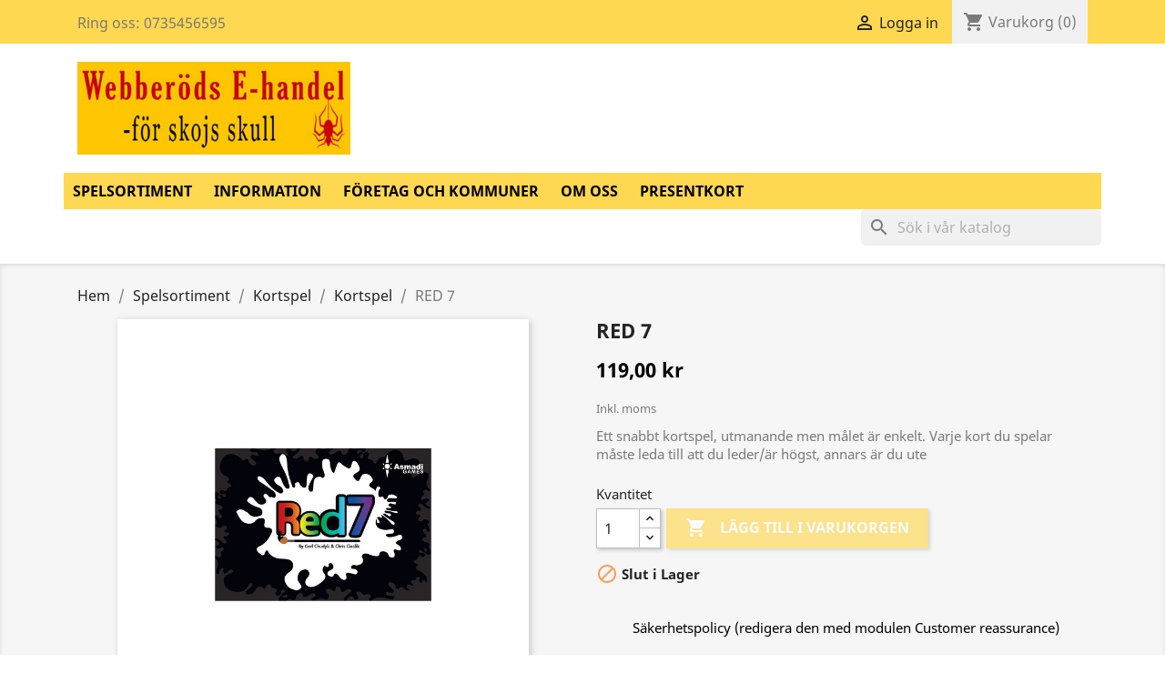

--- FILE ---
content_type: text/html; charset=utf-8
request_url: https://webberod.se/index.php?id_product=146&rewrite=red-7&controller=product
body_size: 10413
content:
<!doctype html>
<html lang="sv">

  <head>
    
      
  <meta charset="utf-8">


  <meta http-equiv="x-ua-compatible" content="ie=edge">



  <link rel="canonical" href="https://webberod.se/index.php?id_product=146&amp;rewrite=red-7&amp;controller=product">

  <title>RED 7</title>
  <meta name="description" content="Ett snabbt kortspel, utmanande men målet är enkelt. Varje kort du spelar måste leda till att du leder/är högst, annars är du ute">
  <meta name="keywords" content="">
      
        



  <meta name="viewport" content="width=device-width, initial-scale=1">



  <link rel="icon" type="image/vnd.microsoft.icon" href="https://webberod.se/img/favicon.jpg?1606124999">
  <link rel="shortcut icon" type="image/x-icon" href="https://webberod.se/img/favicon.jpg?1606124999">



    <link rel="stylesheet" href="https://webberod.se/themes/classic/assets/css/theme.css" type="text/css" media="all">
  <link rel="stylesheet" href="https://webberod.se/modules/blockreassurance/views/dist/front.css" type="text/css" media="all">
  <link rel="stylesheet" href="https://webberod.se/modules/ps_socialfollow/views/css/ps_socialfollow.css" type="text/css" media="all">
  <link rel="stylesheet" href="https://webberod.se/modules/ps_searchbar/ps_searchbar.css" type="text/css" media="all">
  <link rel="stylesheet" href="https://webberod.se/js/jquery/ui/themes/base/minified/jquery-ui.min.css" type="text/css" media="all">
  <link rel="stylesheet" href="https://webberod.se/js/jquery/ui/themes/base/minified/jquery.ui.theme.min.css" type="text/css" media="all">
  <link rel="stylesheet" href="https://webberod.se/modules/ps_imageslider/css/homeslider.css" type="text/css" media="all">
  <link rel="stylesheet" href="https://webberod.se/themes/classic/assets/css/custom.css" type="text/css" media="all">




  

  <script type="text/javascript">
        var prestashop = {"cart":{"products":[],"totals":{"total":{"type":"total","label":"Totalt:","amount":0,"value":"0,00\u00a0kr"},"total_including_tax":{"type":"total","label":"Summa (inkl. moms)","amount":0,"value":"0,00\u00a0kr"},"total_excluding_tax":{"type":"total","label":"Totalt (exkl. moms)","amount":0,"value":"0,00\u00a0kr"}},"subtotals":{"products":{"type":"products","label":"Delsumma","amount":0,"value":"0,00\u00a0kr"},"discounts":null,"shipping":{"type":"shipping","label":"Leverans","amount":0,"value":""},"tax":null},"products_count":0,"summary_string":"0 objekt","vouchers":{"allowed":1,"added":[]},"discounts":[],"minimalPurchase":0,"minimalPurchaseRequired":""},"currency":{"name":"Svensk krona","iso_code":"SEK","iso_code_num":"752","sign":"kr"},"customer":{"lastname":null,"firstname":null,"email":null,"birthday":null,"newsletter":null,"newsletter_date_add":null,"optin":null,"website":null,"company":null,"siret":null,"ape":null,"is_logged":false,"gender":{"type":null,"name":null},"addresses":[]},"language":{"name":"Svenska","iso_code":"sv","locale":"sv-SE","language_code":"sv-se","is_rtl":"0","date_format_lite":"Y-m-d","date_format_full":"Y-m-d H:i:s","id":4},"page":{"title":"","canonical":null,"meta":{"title":"RED 7","description":"Ett snabbt kortspel, utmanande men m\u00e5let \u00e4r enkelt. Varje kort du spelar m\u00e5ste leda till att du leder\/\u00e4r h\u00f6gst, annars \u00e4r du ute","keywords":"","robots":"index"},"page_name":"product","body_classes":{"lang-sv":true,"lang-rtl":false,"country-SE":true,"currency-SEK":true,"layout-full-width":true,"page-product":true,"tax-display-enabled":true,"product-id-146":true,"product-RED 7":true,"product-id-category-7":true,"product-id-manufacturer-0":true,"product-id-supplier-4":true,"product-available-for-order":true},"admin_notifications":[]},"shop":{"name":"Webber\u00f6ds E-Handel Lagerbutik","logo":"https:\/\/webberod.se\/img\/logo.jpg","stores_icon":"https:\/\/webberod.se\/img\/logo_stores.gif","favicon":"https:\/\/webberod.se\/img\/favicon.jpg"},"urls":{"base_url":"https:\/\/webberod.se\/","current_url":"https:\/\/webberod.se\/index.php?id_product=146&rewrite=red-7&controller=product","shop_domain_url":"https:\/\/webberod.se","img_ps_url":"https:\/\/webberod.se\/img\/","img_cat_url":"https:\/\/webberod.se\/img\/c\/","img_lang_url":"https:\/\/webberod.se\/img\/l\/","img_prod_url":"https:\/\/webberod.se\/img\/p\/","img_manu_url":"https:\/\/webberod.se\/img\/m\/","img_sup_url":"https:\/\/webberod.se\/img\/su\/","img_ship_url":"https:\/\/webberod.se\/img\/s\/","img_store_url":"https:\/\/webberod.se\/img\/st\/","img_col_url":"https:\/\/webberod.se\/img\/co\/","img_url":"https:\/\/webberod.se\/themes\/classic\/assets\/img\/","css_url":"https:\/\/webberod.se\/themes\/classic\/assets\/css\/","js_url":"https:\/\/webberod.se\/themes\/classic\/assets\/js\/","pic_url":"https:\/\/webberod.se\/upload\/","pages":{"address":"https:\/\/webberod.se\/index.php?controller=address","addresses":"https:\/\/webberod.se\/index.php?controller=addresses","authentication":"https:\/\/webberod.se\/index.php?controller=authentication","cart":"https:\/\/webberod.se\/index.php?controller=cart","category":"https:\/\/webberod.se\/index.php?controller=category","cms":"https:\/\/webberod.se\/index.php?controller=cms","contact":"https:\/\/webberod.se\/index.php?controller=contact","discount":"https:\/\/webberod.se\/index.php?controller=discount","guest_tracking":"https:\/\/webberod.se\/index.php?controller=guest-tracking","history":"https:\/\/webberod.se\/index.php?controller=history","identity":"https:\/\/webberod.se\/index.php?controller=identity","index":"https:\/\/webberod.se\/index.php","my_account":"https:\/\/webberod.se\/index.php?controller=my-account","order_confirmation":"https:\/\/webberod.se\/index.php?controller=order-confirmation","order_detail":"https:\/\/webberod.se\/index.php?controller=order-detail","order_follow":"https:\/\/webberod.se\/index.php?controller=order-follow","order":"https:\/\/webberod.se\/index.php?controller=order","order_return":"https:\/\/webberod.se\/index.php?controller=order-return","order_slip":"https:\/\/webberod.se\/index.php?controller=order-slip","pagenotfound":"https:\/\/webberod.se\/index.php?controller=pagenotfound","password":"https:\/\/webberod.se\/index.php?controller=password","pdf_invoice":"https:\/\/webberod.se\/index.php?controller=pdf-invoice","pdf_order_return":"https:\/\/webberod.se\/index.php?controller=pdf-order-return","pdf_order_slip":"https:\/\/webberod.se\/index.php?controller=pdf-order-slip","prices_drop":"https:\/\/webberod.se\/index.php?controller=prices-drop","product":"https:\/\/webberod.se\/index.php?controller=product","search":"https:\/\/webberod.se\/index.php?controller=search","sitemap":"https:\/\/webberod.se\/index.php?controller=sitemap","stores":"https:\/\/webberod.se\/index.php?controller=stores","supplier":"https:\/\/webberod.se\/index.php?controller=supplier","register":"https:\/\/webberod.se\/index.php?controller=authentication&create_account=1","order_login":"https:\/\/webberod.se\/index.php?controller=order&login=1"},"alternative_langs":[],"theme_assets":"\/themes\/classic\/assets\/","actions":{"logout":"https:\/\/webberod.se\/index.php?mylogout="},"no_picture_image":{"bySize":{"small_default":{"url":"https:\/\/webberod.se\/img\/p\/sv-default-small_default.jpg","width":98,"height":98},"cart_default":{"url":"https:\/\/webberod.se\/img\/p\/sv-default-cart_default.jpg","width":125,"height":125},"home_default":{"url":"https:\/\/webberod.se\/img\/p\/sv-default-home_default.jpg","width":250,"height":250},"medium_default":{"url":"https:\/\/webberod.se\/img\/p\/sv-default-medium_default.jpg","width":452,"height":452},"large_default":{"url":"https:\/\/webberod.se\/img\/p\/sv-default-large_default.jpg","width":800,"height":800}},"small":{"url":"https:\/\/webberod.se\/img\/p\/sv-default-small_default.jpg","width":98,"height":98},"medium":{"url":"https:\/\/webberod.se\/img\/p\/sv-default-home_default.jpg","width":250,"height":250},"large":{"url":"https:\/\/webberod.se\/img\/p\/sv-default-large_default.jpg","width":800,"height":800},"legend":""}},"configuration":{"display_taxes_label":true,"display_prices_tax_incl":true,"is_catalog":false,"show_prices":true,"opt_in":{"partner":true},"quantity_discount":{"type":"discount","label":"M\u00e4ngdrabatt"},"voucher_enabled":1,"return_enabled":0},"field_required":[],"breadcrumb":{"links":[{"title":"Hem","url":"https:\/\/webberod.se\/index.php"},{"title":"Spelsortiment","url":"https:\/\/webberod.se\/index.php?id_category=31&controller=category"},{"title":"Kortspel","url":"https:\/\/webberod.se\/index.php?id_category=28&controller=category"},{"title":"Kortspel","url":"https:\/\/webberod.se\/index.php?id_category=7&controller=category"},{"title":"RED 7","url":"https:\/\/webberod.se\/index.php?id_product=146&rewrite=red-7&controller=product"}],"count":5},"link":{"protocol_link":"https:\/\/","protocol_content":"https:\/\/"},"time":1769329203,"static_token":"2167efaeba637efe8981c9c3c77d68ab","token":"600aa346b3ef8f0baba29b2e9f4a27e9","debug":false};
        var psemailsubscription_subscription = "https:\/\/webberod.se\/index.php?fc=module&module=ps_emailsubscription&controller=subscription";
        var psr_icon_color = "#F19D76";
      </script>



  <!-- emarketing start -->


<script>
var emarketingGoogleViewItem = function() {};
document.addEventListener('DOMContentLoaded', emarketingGoogleViewItem);
document.addEventListener('DOMContentLoaded', function(event) { prestashop.on('updatedProduct', emarketingGoogleViewItem)});
</script>
<script>
var emarketingGoogleAdd2Cart = function() { document.querySelectorAll('.add-to-cart, #add_to_cart button, #add_to_cart a, #add_to_cart input').forEach(function(a){
a.addEventListener('click', function(){});});};
document.addEventListener('DOMContentLoaded', emarketingGoogleAdd2Cart);
document.addEventListener('DOMContentLoaded', function(event) { prestashop.on('updatedProduct', emarketingGoogleAdd2Cart)});
</script>

<script>
var emarketingFBViewContent = function() {};
document.addEventListener('DOMContentLoaded', emarketingFBViewContent);
document.addEventListener('DOMContentLoaded', function(event) { prestashop.on('updatedProduct', emarketingFBViewContent)});
</script>
<script>
var emarketingFBAdd2Cart = function() { document.querySelectorAll('.add-to-cart, #add_to_cart button, #add_to_cart a, #add_to_cart input').forEach(function(a){
a.addEventListener('click', function(){});});};
document.addEventListener('DOMContentLoaded', emarketingFBAdd2Cart);
document.addEventListener('DOMContentLoaded', function(event) { prestashop.on('updatedProduct', emarketingFBAdd2Cart)});
</script>

<script>
var emarketingBingViewItem = function() {};
document.addEventListener('DOMContentLoaded', emarketingBingViewItem);
document.addEventListener('DOMContentLoaded', function(event) { prestashop.on('updatedProduct', emarketingBingViewItem)});
</script>
<script>
var emarketingBingAdd2Cart = function() { document.querySelectorAll('.add-to-cart, #add_to_cart button, #add_to_cart a, #add_to_cart input').forEach(function(a){
a.addEventListener('click', function(){});});};
document.addEventListener('DOMContentLoaded', emarketingBingAdd2Cart);
document.addEventListener('DOMContentLoaded', function(event) { prestashop.on('updatedProduct', emarketingBingAdd2Cart)});
</script>
<!-- emarketing end --><script async src="https://www.googletagmanager.com/gtag/js?id=UA-71369628-7"></script>
<script>
  window.dataLayer = window.dataLayer || [];
  function gtag(){dataLayer.push(arguments);}
  gtag('js', new Date());
  gtag(
    'config',
    'UA-71369628-7',
    {
      'debug_mode':false
                      }
  );
</script>





    
  <meta property="og:type" content="product">
  <meta property="og:url" content="https://webberod.se/index.php?id_product=146&amp;rewrite=red-7&amp;controller=product">
  <meta property="og:title" content="RED 7">
  <meta property="og:site_name" content="Webberöds E-Handel Lagerbutik">
  <meta property="og:description" content="Ett snabbt kortspel, utmanande men målet är enkelt. Varje kort du spelar måste leda till att du leder/är högst, annars är du ute">
  <meta property="og:image" content="https://webberod.se/img/p/4/6/7/467-large_default.jpg">
      <meta property="product:pretax_price:amount" content="95.2">
    <meta property="product:pretax_price:currency" content="SEK">
    <meta property="product:price:amount" content="119">
    <meta property="product:price:currency" content="SEK">
      <meta property="product:weight:value" content="0.250000">
  <meta property="product:weight:units" content="kg">
  
  </head>

  <body id="product" class="lang-sv country-se currency-sek layout-full-width page-product tax-display-enabled product-id-146 product-red-7 product-id-category-7 product-id-manufacturer-0 product-id-supplier-4 product-available-for-order">

    
      
    

    <main>
      
              

      <header id="header">
        
          
  <div class="header-banner">
    
  </div>



  <nav class="header-nav">
    <div class="container">
      <div class="row">
        <div class="hidden-sm-down">
          <div class="col-md-5 col-xs-12">
            <div id="_desktop_contact_link">
  <div id="contact-link">
                Ring oss: <span>0735456595</span>
      </div>
</div>

          </div>
          <div class="col-md-7 right-nav">
              <div id="_desktop_user_info">
  <div class="user-info">
          <a
        href="https://webberod.se/index.php?controller=my-account"
        title="Logga in på ditt kundkonto"
        rel="nofollow"
      >
        <i class="material-icons">&#xE7FF;</i>
        <span class="hidden-sm-down">Logga in</span>
      </a>
      </div>
</div>
<div id="_desktop_cart">
  <div class="blockcart cart-preview inactive" data-refresh-url="//webberod.se/index.php?fc=module&amp;module=ps_shoppingcart&amp;controller=ajax">
    <div class="header">
              <i class="material-icons shopping-cart">shopping_cart</i>
        <span class="hidden-sm-down">Varukorg</span>
        <span class="cart-products-count">(0)</span>
          </div>
  </div>
</div>

          </div>
        </div>
        <div class="hidden-md-up text-sm-center mobile">
          <div class="float-xs-left" id="menu-icon">
            <i class="material-icons d-inline">&#xE5D2;</i>
          </div>
          <div class="float-xs-right" id="_mobile_cart"></div>
          <div class="float-xs-right" id="_mobile_user_info"></div>
          <div class="top-logo" id="_mobile_logo"></div>
          <div class="clearfix"></div>
        </div>
      </div>
    </div>
  </nav>



  <div class="header-top">
    <div class="container">
       <div class="row">
        <div class="col-md-2 hidden-sm-down" id="_desktop_logo">
                            <a href="https://webberod.se/">
                  <img class="logo img-responsive" src="https://webberod.se/img/logo.jpg" alt="Webberöds E-Handel Lagerbutik">
                </a>
                    </div>
        <div class="col-md-10 col-sm-12 position-static">
          

<div class="menu js-top-menu position-static hidden-sm-down" id="_desktop_top_menu">
    
          <ul class="top-menu" id="top-menu" data-depth="0">
                    <li class="category" id="category-31">
                          <a
                class="dropdown-item"
                href="https://webberod.se/index.php?id_category=31&amp;controller=category" data-depth="0"
                              >
                                                                      <span class="float-xs-right hidden-md-up">
                    <span data-target="#top_sub_menu_88450" data-toggle="collapse" class="navbar-toggler collapse-icons">
                      <i class="material-icons add">&#xE313;</i>
                      <i class="material-icons remove">&#xE316;</i>
                    </span>
                  </span>
                                Spelsortiment
              </a>
                            <div  class="popover sub-menu js-sub-menu collapse" id="top_sub_menu_88450">
                
          <ul class="top-menu"  data-depth="1">
                    <li class="category" id="category-26">
                          <a
                class="dropdown-item dropdown-submenu"
                href="https://webberod.se/index.php?id_category=26&amp;controller=category" data-depth="1"
                              >
                                                                      <span class="float-xs-right hidden-md-up">
                    <span data-target="#top_sub_menu_14454" data-toggle="collapse" class="navbar-toggler collapse-icons">
                      <i class="material-icons add">&#xE313;</i>
                      <i class="material-icons remove">&#xE316;</i>
                    </span>
                  </span>
                                Familjespel
              </a>
                            <div  class="collapse" id="top_sub_menu_14454">
                
          <ul class="top-menu"  data-depth="2">
                    <li class="category" id="category-8">
                          <a
                class="dropdown-item"
                href="https://webberod.se/index.php?id_category=8&amp;controller=category" data-depth="2"
                              >
                                Domino
              </a>
                          </li>
                    <li class="category" id="category-6">
                          <a
                class="dropdown-item"
                href="https://webberod.se/index.php?id_category=6&amp;controller=category" data-depth="2"
                              >
                                Klassiker
              </a>
                          </li>
                    <li class="category" id="category-9">
                          <a
                class="dropdown-item"
                href="https://webberod.se/index.php?id_category=9&amp;controller=category" data-depth="2"
                              >
                                Rummy
              </a>
                          </li>
                    <li class="category" id="category-40">
                          <a
                class="dropdown-item"
                href="https://webberod.se/index.php?id_category=40&amp;controller=category" data-depth="2"
                              >
                                Roligt för hela familjen
              </a>
                          </li>
                    <li class="category" id="category-43">
                          <a
                class="dropdown-item"
                href="https://webberod.se/index.php?id_category=43&amp;controller=category" data-depth="2"
                              >
                                HIVE, brickspelen.
              </a>
                          </li>
                    <li class="category" id="category-57">
                          <a
                class="dropdown-item"
                href="https://webberod.se/index.php?id_category=57&amp;controller=category" data-depth="2"
                              >
                                SMARTGAMES
              </a>
                          </li>
              </ul>
    
              </div>
                          </li>
                    <li class="category" id="category-27">
                          <a
                class="dropdown-item dropdown-submenu"
                href="https://webberod.se/index.php?id_category=27&amp;controller=category" data-depth="1"
                              >
                                                                      <span class="float-xs-right hidden-md-up">
                    <span data-target="#top_sub_menu_63973" data-toggle="collapse" class="navbar-toggler collapse-icons">
                      <i class="material-icons add">&#xE313;</i>
                      <i class="material-icons remove">&#xE316;</i>
                    </span>
                  </span>
                                Barnspel
              </a>
                            <div  class="collapse" id="top_sub_menu_63973">
                
          <ul class="top-menu"  data-depth="2">
                    <li class="category" id="category-22">
                          <a
                class="dropdown-item"
                href="https://webberod.se/index.php?id_category=22&amp;controller=category" data-depth="2"
                              >
                                För de unga spelarna
              </a>
                          </li>
              </ul>
    
              </div>
                          </li>
                    <li class="category" id="category-28">
                          <a
                class="dropdown-item dropdown-submenu"
                href="https://webberod.se/index.php?id_category=28&amp;controller=category" data-depth="1"
                              >
                                                                      <span class="float-xs-right hidden-md-up">
                    <span data-target="#top_sub_menu_35542" data-toggle="collapse" class="navbar-toggler collapse-icons">
                      <i class="material-icons add">&#xE313;</i>
                      <i class="material-icons remove">&#xE316;</i>
                    </span>
                  </span>
                                Kortspel
              </a>
                            <div  class="collapse" id="top_sub_menu_35542">
                
          <ul class="top-menu"  data-depth="2">
                    <li class="category" id="category-7">
                          <a
                class="dropdown-item"
                href="https://webberod.se/index.php?id_category=7&amp;controller=category" data-depth="2"
                              >
                                Kortspel
              </a>
                          </li>
                    <li class="category" id="category-44">
                          <a
                class="dropdown-item"
                href="https://webberod.se/index.php?id_category=44&amp;controller=category" data-depth="2"
                              >
                                Escape-room spel
              </a>
                          </li>
                    <li class="category" id="category-25">
                          <a
                class="dropdown-item"
                href="https://webberod.se/index.php?id_category=25&amp;controller=category" data-depth="2"
                              >
                                FLUXX
              </a>
                          </li>
                    <li class="category" id="category-11">
                          <a
                class="dropdown-item"
                href="https://webberod.se/index.php?id_category=11&amp;controller=category" data-depth="2"
                              >
                                                                      <span class="float-xs-right hidden-md-up">
                    <span data-target="#top_sub_menu_67402" data-toggle="collapse" class="navbar-toggler collapse-icons">
                      <i class="material-icons add">&#xE313;</i>
                      <i class="material-icons remove">&#xE316;</i>
                    </span>
                  </span>
                                Kortlekar
              </a>
                            <div  class="collapse" id="top_sub_menu_67402">
                
          <ul class="top-menu"  data-depth="3">
                    <li class="category" id="category-15">
                          <a
                class="dropdown-item"
                href="https://webberod.se/index.php?id_category=15&amp;controller=category" data-depth="3"
                              >
                                Poker kortlekar
              </a>
                          </li>
                    <li class="category" id="category-16">
                          <a
                class="dropdown-item"
                href="https://webberod.se/index.php?id_category=16&amp;controller=category" data-depth="3"
                              >
                                Bridge kortlekar
              </a>
                          </li>
                    <li class="category" id="category-20">
                          <a
                class="dropdown-item"
                href="https://webberod.se/index.php?id_category=20&amp;controller=category" data-depth="3"
                              >
                                Specialkortlekar
              </a>
                          </li>
              </ul>
    
              </div>
                          </li>
              </ul>
    
              </div>
                          </li>
                    <li class="category" id="category-29">
                          <a
                class="dropdown-item dropdown-submenu"
                href="https://webberod.se/index.php?id_category=29&amp;controller=category" data-depth="1"
                              >
                                                                      <span class="float-xs-right hidden-md-up">
                    <span data-target="#top_sub_menu_31961" data-toggle="collapse" class="navbar-toggler collapse-icons">
                      <i class="material-icons add">&#xE313;</i>
                      <i class="material-icons remove">&#xE316;</i>
                    </span>
                  </span>
                                Kluriga Spel
              </a>
                            <div  class="collapse" id="top_sub_menu_31961">
                
          <ul class="top-menu"  data-depth="2">
                    <li class="category" id="category-12">
                          <a
                class="dropdown-item"
                href="https://webberod.se/index.php?id_category=12&amp;controller=category" data-depth="2"
                              >
                                Kunskapsspel
              </a>
                          </li>
                    <li class="category" id="category-14">
                          <a
                class="dropdown-item"
                href="https://webberod.se/index.php?id_category=14&amp;controller=category" data-depth="2"
                              >
                                Hjärngymnastik
              </a>
                          </li>
              </ul>
    
              </div>
                          </li>
                    <li class="category" id="category-30">
                          <a
                class="dropdown-item dropdown-submenu"
                href="https://webberod.se/index.php?id_category=30&amp;controller=category" data-depth="1"
                              >
                                                                      <span class="float-xs-right hidden-md-up">
                    <span data-target="#top_sub_menu_45212" data-toggle="collapse" class="navbar-toggler collapse-icons">
                      <i class="material-icons add">&#xE313;</i>
                      <i class="material-icons remove">&#xE316;</i>
                    </span>
                  </span>
                                Brädspel
              </a>
                            <div  class="collapse" id="top_sub_menu_45212">
                
          <ul class="top-menu"  data-depth="2">
                    <li class="category" id="category-24">
                          <a
                class="dropdown-item"
                href="https://webberod.se/index.php?id_category=24&amp;controller=category" data-depth="2"
                              >
                                Brädspel
              </a>
                          </li>
                    <li class="category" id="category-42">
                          <a
                class="dropdown-item"
                href="https://webberod.se/index.php?id_category=42&amp;controller=category" data-depth="2"
                              >
                                Ticket To Ride
              </a>
                          </li>
              </ul>
    
              </div>
                          </li>
                    <li class="category" id="category-41">
                          <a
                class="dropdown-item dropdown-submenu"
                href="https://webberod.se/index.php?id_category=41&amp;controller=category" data-depth="1"
                              >
                                SOMMAR SPEL SPECIALARE
              </a>
                          </li>
                    <li class="category" id="category-53">
                          <a
                class="dropdown-item dropdown-submenu"
                href="https://webberod.se/index.php?id_category=53&amp;controller=category" data-depth="1"
                              >
                                                                      <span class="float-xs-right hidden-md-up">
                    <span data-target="#top_sub_menu_35579" data-toggle="collapse" class="navbar-toggler collapse-icons">
                      <i class="material-icons add">&#xE313;</i>
                      <i class="material-icons remove">&#xE316;</i>
                    </span>
                  </span>
                                Spel för 2
              </a>
                            <div  class="collapse" id="top_sub_menu_35579">
                
          <ul class="top-menu"  data-depth="2">
                    <li class="category" id="category-54">
                          <a
                class="dropdown-item"
                href="https://webberod.se/index.php?id_category=54&amp;controller=category" data-depth="2"
                              >
                                Spel med brickor
              </a>
                          </li>
                    <li class="category" id="category-55">
                          <a
                class="dropdown-item"
                href="https://webberod.se/index.php?id_category=55&amp;controller=category" data-depth="2"
                              >
                                Spel med kort
              </a>
                          </li>
              </ul>
    
              </div>
                          </li>
              </ul>
    
              </div>
                          </li>
                    <li class="cms-category" id="cms-category-1">
                          <a
                class="dropdown-item"
                href="https://webberod.se/index.php?id_cms_category=1&amp;controller=cms" data-depth="0"
                              >
                                                                      <span class="float-xs-right hidden-md-up">
                    <span data-target="#top_sub_menu_30605" data-toggle="collapse" class="navbar-toggler collapse-icons">
                      <i class="material-icons add">&#xE313;</i>
                      <i class="material-icons remove">&#xE316;</i>
                    </span>
                  </span>
                                Information
              </a>
                            <div  class="popover sub-menu js-sub-menu collapse" id="top_sub_menu_30605">
                
          <ul class="top-menu"  data-depth="1">
                    <li class="cms-page" id="cms-page-3">
                          <a
                class="dropdown-item dropdown-submenu"
                href="https://webberod.se/index.php?id_cms=3&amp;controller=cms" data-depth="1"
                              >
                                Villkor och betalning
              </a>
                          </li>
                    <li class="cms-page" id="cms-page-6">
                          <a
                class="dropdown-item dropdown-submenu"
                href="https://webberod.se/index.php?id_cms=6&amp;controller=cms" data-depth="1"
                              >
                                Kontaktuppgifter
              </a>
                          </li>
                    <li class="cms-page" id="cms-page-5">
                          <a
                class="dropdown-item dropdown-submenu"
                href="https://webberod.se/index.php?id_cms=5&amp;controller=cms" data-depth="1"
                              >
                                Om oss
              </a>
                          </li>
                    <li class="cms-page" id="cms-page-4">
                          <a
                class="dropdown-item dropdown-submenu"
                href="https://webberod.se/index.php?id_cms=4&amp;controller=cms" data-depth="1"
                              >
                                Säker betalning
              </a>
                          </li>
                    <li class="cms-page" id="cms-page-8">
                          <a
                class="dropdown-item dropdown-submenu"
                href="https://webberod.se/index.php?id_cms=8&amp;controller=cms" data-depth="1"
                              >
                                Företag och Kommuner
              </a>
                          </li>
                    <li class="cms-page" id="cms-page-11">
                          <a
                class="dropdown-item dropdown-submenu"
                href="https://webberod.se/index.php?id_cms=11&amp;controller=cms" data-depth="1"
                              >
                                Distribution
              </a>
                          </li>
              </ul>
    
              </div>
                          </li>
                    <li class="cms-page" id="cms-page-8">
                          <a
                class="dropdown-item"
                href="https://webberod.se/index.php?id_cms=8&amp;controller=cms" data-depth="0"
                              >
                                Företag och Kommuner
              </a>
                          </li>
                    <li class="cms-page" id="cms-page-5">
                          <a
                class="dropdown-item"
                href="https://webberod.se/index.php?id_cms=5&amp;controller=cms" data-depth="0"
                              >
                                Om oss
              </a>
                          </li>
                    <li class="category" id="category-13">
                          <a
                class="dropdown-item"
                href="https://webberod.se/index.php?id_category=13&amp;controller=category" data-depth="0"
                              >
                                Presentkort
              </a>
                          </li>
              </ul>
    
    <div class="clearfix"></div>
</div>
<div id="search_widget" class="search-widgets" data-search-controller-url="//webberod.se/index.php?controller=search">
  <form method="get" action="//webberod.se/index.php?controller=search">
    <input type="hidden" name="controller" value="search">
    <i class="material-icons search" aria-hidden="true">search</i>
    <input type="text" name="s" value="" placeholder="Sök i vår katalog" aria-label="Sök">
    <i class="material-icons clear" aria-hidden="true">clear</i>
  </form>
</div>

          <div class="clearfix"></div>
        </div>
      </div>
      <div id="mobile_top_menu_wrapper" class="row hidden-md-up" style="display:none;">
        <div class="js-top-menu mobile" id="_mobile_top_menu"></div>
        <div class="js-top-menu-bottom">
          <div id="_mobile_currency_selector"></div>
          <div id="_mobile_language_selector"></div>
          <div id="_mobile_contact_link"></div>
        </div>
      </div>
    </div>
  </div>
  

        
      </header>

      
        
<aside id="notifications">
  <div class="container">
    
    
    
      </div>
</aside>
      

      <section id="wrapper">
        
        <div class="container">
          
            <nav data-depth="5" class="breadcrumb hidden-sm-down">
  <ol itemscope itemtype="http://schema.org/BreadcrumbList">
    
              
                      <li itemprop="itemListElement" itemscope itemtype="http://schema.org/ListItem">
              <a itemprop="item" href="https://webberod.se/index.php"><span itemprop="name">Hem</span></a>
              <meta itemprop="position" content="1">
            </li>
                  
              
                      <li itemprop="itemListElement" itemscope itemtype="http://schema.org/ListItem">
              <a itemprop="item" href="https://webberod.se/index.php?id_category=31&amp;controller=category"><span itemprop="name">Spelsortiment</span></a>
              <meta itemprop="position" content="2">
            </li>
                  
              
                      <li itemprop="itemListElement" itemscope itemtype="http://schema.org/ListItem">
              <a itemprop="item" href="https://webberod.se/index.php?id_category=28&amp;controller=category"><span itemprop="name">Kortspel</span></a>
              <meta itemprop="position" content="3">
            </li>
                  
              
                      <li itemprop="itemListElement" itemscope itemtype="http://schema.org/ListItem">
              <a itemprop="item" href="https://webberod.se/index.php?id_category=7&amp;controller=category"><span itemprop="name">Kortspel</span></a>
              <meta itemprop="position" content="4">
            </li>
                  
              
                      <li>
              <span>RED 7</span>
            </li>
                  
          
  </ol>
</nav>
          

          

          
  <div id="content-wrapper">
    
    

  <section id="main" itemscope itemtype="https://schema.org/Product">
    <meta itemprop="url" content="https://webberod.se/index.php?id_product=146&amp;rewrite=red-7&amp;controller=product">

    <div class="row product-container">
      <div class="col-md-6">
        
          <section class="page-content" id="content">
            
              
    <ul class="product-flags">
            </ul>


              
                <div class="images-container">
  
    <div class="product-cover">
              <img class="js-qv-product-cover" src="https://webberod.se/img/p/4/6/7/467-large_default.jpg" alt="" title="" style="width:100%;" itemprop="image">
        <div class="layer hidden-sm-down" data-toggle="modal" data-target="#product-modal">
          <i class="material-icons zoom-in">search</i>
        </div>
          </div>
  

  
    <div class="js-qv-mask mask">
      <ul class="product-images js-qv-product-images">
                  <li class="thumb-container">
            <img
              class="thumb js-thumb  selected "
              data-image-medium-src="https://webberod.se/img/p/4/6/7/467-medium_default.jpg"
              data-image-large-src="https://webberod.se/img/p/4/6/7/467-large_default.jpg"
              src="https://webberod.se/img/p/4/6/7/467-home_default.jpg"
              alt=""
              title=""
              width="100"
              itemprop="image"
            >
          </li>
                  <li class="thumb-container">
            <img
              class="thumb js-thumb "
              data-image-medium-src="https://webberod.se/img/p/4/6/8/468-medium_default.jpg"
              data-image-large-src="https://webberod.se/img/p/4/6/8/468-large_default.jpg"
              src="https://webberod.se/img/p/4/6/8/468-home_default.jpg"
              alt=""
              title=""
              width="100"
              itemprop="image"
            >
          </li>
              </ul>
    </div>
  

</div>
              
              <div class="scroll-box-arrows">
                <i class="material-icons left">&#xE314;</i>
                <i class="material-icons right">&#xE315;</i>
              </div>

            
          </section>
        
        </div>
        <div class="col-md-6">
          
            
              <h1 class="h1" itemprop="name">RED 7</h1>
            
          
          
              <div class="product-prices">
    
          

    
      <div
        class="product-price h5 "
        itemprop="offers"
        itemscope
        itemtype="https://schema.org/Offer"
      >
        <link itemprop="availability" href="https://schema.org/OutOfStock"/>
        <meta itemprop="priceCurrency" content="SEK">

        <div class="current-price">
          <span itemprop="price" content="119">119,00 kr</span>

                  </div>

        
                  
      </div>
    

    
          

    
          

    
          

    

    <div class="tax-shipping-delivery-label">
              Inkl. moms
            
      
                        </div>
  </div>
          

          <div class="product-information">
            
              <div id="product-description-short-146" class="product-description" itemprop="description"><p>Ett snabbt kortspel, utmanande men målet är enkelt. Varje kort du spelar måste leda till att du leder/är högst, annars är du ute</p></div>
            

            
            <div class="product-actions">
              
                <form action="https://webberod.se/index.php?controller=cart" method="post" id="add-to-cart-or-refresh">
                  <input type="hidden" name="token" value="2167efaeba637efe8981c9c3c77d68ab">
                  <input type="hidden" name="id_product" value="146" id="product_page_product_id">
                  <input type="hidden" name="id_customization" value="0" id="product_customization_id">

                  
                    <div class="product-variants">
  </div>
                  

                  
                                      

                  
                    <section class="product-discounts">
  </section>
                  

                  
                    <div class="product-add-to-cart">
      <span class="control-label">Kvantitet</span>

    
      <div class="product-quantity clearfix">
        <div class="qty">
          <input
            type="number"
            name="qty"
            id="quantity_wanted"
            value="1"
            class="input-group"
            min="1"
            aria-label="Kvantitet"
          >
        </div>

        <div class="add">
          <button
            class="btn btn-primary add-to-cart"
            data-button-action="add-to-cart"
            type="submit"
                          disabled
                      >
            <i class="material-icons shopping-cart">&#xE547;</i>
            Lägg till i varukorgen
          </button>
        </div>

        
      </div>
    

    
      <span id="product-availability">
                              <i class="material-icons product-unavailable">&#xE14B;</i>
                    Slut i Lager
              </span>
    

    
      <p class="product-minimal-quantity">
              </p>
    
  </div>
                  

                  
                    <div class="product-additional-info">
  <input type="hidden" name="stripe_id_product_attribute" id="stripe_product_attribute_info" value="0"/>
<input type="hidden" name="stripe_product_quantity" id="stripe_product_quantity" value="0"/>
<input type="hidden" name="stripe_product_out_of_stock" id="stripe_product_out_of_stock" value="2"/>

<!-- Include the Stripe Express Checkout template -->
<div id="stripe-express-checkout-element">
  <!-- Express Checkout Element will be inserted here -->
</div>
<div id="stripe-error-message">
  <!-- Display error message to your customers here -->
</div>
<input type="hidden" id="emarketing_product_id" value="146-0"/><input type="hidden" id="emarketing_product_name" value="RED 7"/><input type="hidden" id="emarketing_product_price" value="119"/><input type="hidden" id="emarketing_product_category" value="Kortspel"/><input type="hidden" id="emarketing_currency" value="SEK"/>
</div>
                  

                                    
                </form>
              

            </div>

            
              <div class="blockreassurance_product">
            <div>
            <span class="item-product">
                                                        <img class="svg invisible" src="/modules/blockreassurance/img/ic_verified_user_black_36dp_1x.png">
                                    &nbsp;
            </span>
                          <p class="block-title" style="color:#000000;">Säkerhetspolicy (redigera den med modulen Customer reassurance)</p>
                    </div>
            <div>
            <span class="item-product">
                                                        <img class="svg invisible" src="/modules/blockreassurance/img/ic_local_shipping_black_36dp_1x.png">
                                    &nbsp;
            </span>
                          <p class="block-title" style="color:#000000;">Leveranspolicy (redigera den med modulen Customer reassurance)</p>
                    </div>
            <div>
            <span class="item-product">
                                                        <img class="svg invisible" src="/modules/blockreassurance/img/ic_swap_horiz_black_36dp_1x.png">
                                    &nbsp;
            </span>
                          <p class="block-title" style="color:#000000;">Returpolicy (redigera den med modulen Customer reassurance)</p>
                    </div>
        <div class="clearfix"></div>
</div>

            

            
              <div class="tabs">
                <ul class="nav nav-tabs" role="tablist">
                                      <li class="nav-item">
                       <a
                         class="nav-link active"
                         data-toggle="tab"
                         href="#description"
                         role="tab"
                         aria-controls="description"
                          aria-selected="true">Beskrivning</a>
                    </li>
                                    <li class="nav-item">
                    <a
                      class="nav-link"
                      data-toggle="tab"
                      href="#product-details"
                      role="tab"
                      aria-controls="product-details"
                      >Produktdetaljer</a>
                  </li>
                                                    </ul>

                <div class="tab-content" id="tab-content">
                 <div class="tab-pane fade in active" id="description" role="tabpanel">
                   
                     <div class="product-description"><p>I RED 7 finns 7 kort i 7 färger, numrerade från 1 till 7. När det är din tur ahr du ett antal spelmöjligheter att göra. Det du måste göra är att se till att det du gör leder till att du är högst i rundan. Annars är du ute.</p>
<p>Varje färg har speciella villkor,t, ex</p>
<ul><li>Röd, Högsta kortet vinner rundan</li>
<li>Gul, Flest utspelade kort i en färg vinner rundan</li>
<li>Lila, Flest kort under värde 4 vinner rundan</li>
</ul><p> </p>
<p>Med RED 7 får du:</p>
<ul><li>Liten ask med 49 spelkort</li>
<li>Referenskort</li>
<li>Manual på Engelska, spandka, tyska, franska</li>
</ul><p></p></div>
                   
                 </div>

                 
                   <div class="tab-pane fade"
     id="product-details"
     data-product="{&quot;id_shop_default&quot;:&quot;1&quot;,&quot;id_manufacturer&quot;:&quot;0&quot;,&quot;id_supplier&quot;:&quot;4&quot;,&quot;reference&quot;:&quot;AGL0051&quot;,&quot;is_virtual&quot;:&quot;0&quot;,&quot;delivery_in_stock&quot;:&quot;&quot;,&quot;delivery_out_stock&quot;:&quot;&quot;,&quot;id_category_default&quot;:&quot;7&quot;,&quot;on_sale&quot;:&quot;0&quot;,&quot;online_only&quot;:&quot;0&quot;,&quot;ecotax&quot;:0,&quot;minimal_quantity&quot;:&quot;1&quot;,&quot;low_stock_threshold&quot;:null,&quot;low_stock_alert&quot;:&quot;0&quot;,&quot;price&quot;:&quot;119,00\u00a0kr&quot;,&quot;unity&quot;:&quot;&quot;,&quot;unit_price_ratio&quot;:&quot;0.000000&quot;,&quot;additional_shipping_cost&quot;:&quot;0.000000&quot;,&quot;customizable&quot;:&quot;0&quot;,&quot;text_fields&quot;:&quot;0&quot;,&quot;uploadable_files&quot;:&quot;0&quot;,&quot;redirect_type&quot;:&quot;404&quot;,&quot;id_type_redirected&quot;:&quot;0&quot;,&quot;available_for_order&quot;:&quot;1&quot;,&quot;available_date&quot;:&quot;0000-00-00&quot;,&quot;show_condition&quot;:&quot;0&quot;,&quot;condition&quot;:&quot;new&quot;,&quot;show_price&quot;:&quot;1&quot;,&quot;indexed&quot;:&quot;1&quot;,&quot;visibility&quot;:&quot;both&quot;,&quot;cache_default_attribute&quot;:&quot;0&quot;,&quot;advanced_stock_management&quot;:&quot;0&quot;,&quot;date_add&quot;:&quot;2016-03-31 21:45:27&quot;,&quot;date_upd&quot;:&quot;2021-06-09 13:10:42&quot;,&quot;pack_stock_type&quot;:&quot;3&quot;,&quot;meta_description&quot;:&quot;&quot;,&quot;meta_keywords&quot;:&quot;&quot;,&quot;meta_title&quot;:&quot;&quot;,&quot;link_rewrite&quot;:&quot;red-7&quot;,&quot;name&quot;:&quot;RED 7&quot;,&quot;description&quot;:&quot;&lt;p&gt;I RED 7 finns 7 kort i 7 f\u00e4rger, numrerade fr\u00e5n 1 till 7. N\u00e4r det \u00e4r din tur ahr du ett antal spelm\u00f6jligheter att g\u00f6ra. Det du m\u00e5ste g\u00f6ra \u00e4r att se till att det du g\u00f6r leder till att du \u00e4r h\u00f6gst i rundan. Annars \u00e4r du ute.&lt;\/p&gt;\n&lt;p&gt;Varje f\u00e4rg har speciella villkor,t, ex&lt;\/p&gt;\n&lt;ul&gt;&lt;li&gt;R\u00f6d, H\u00f6gsta kortet vinner rundan&lt;\/li&gt;\n&lt;li&gt;Gul, Flest utspelade kort i en f\u00e4rg vinner rundan&lt;\/li&gt;\n&lt;li&gt;Lila, Flest kort under v\u00e4rde 4 vinner rundan&lt;\/li&gt;\n&lt;\/ul&gt;&lt;p&gt;\u00a0&lt;\/p&gt;\n&lt;p&gt;Med RED 7 f\u00e5r du:&lt;\/p&gt;\n&lt;ul&gt;&lt;li&gt;Liten ask med 49 spelkort&lt;\/li&gt;\n&lt;li&gt;Referenskort&lt;\/li&gt;\n&lt;li&gt;Manual p\u00e5 Engelska, spandka, tyska, franska&lt;\/li&gt;\n&lt;\/ul&gt;&lt;p&gt;&lt;\/p&gt;&quot;,&quot;description_short&quot;:&quot;&lt;p&gt;Ett snabbt kortspel, utmanande men m\u00e5let \u00e4r enkelt. Varje kort du spelar m\u00e5ste leda till att du leder\/\u00e4r h\u00f6gst, annars \u00e4r du ute&lt;\/p&gt;&quot;,&quot;available_now&quot;:&quot;&quot;,&quot;available_later&quot;:&quot;&quot;,&quot;id&quot;:146,&quot;id_product&quot;:146,&quot;out_of_stock&quot;:2,&quot;new&quot;:0,&quot;id_product_attribute&quot;:&quot;0&quot;,&quot;quantity_wanted&quot;:1,&quot;extraContent&quot;:[],&quot;allow_oosp&quot;:0,&quot;category&quot;:&quot;kortspel&quot;,&quot;category_name&quot;:&quot;Kortspel&quot;,&quot;link&quot;:&quot;https:\/\/webberod.se\/index.php?id_product=146&amp;rewrite=red-7&amp;controller=product&quot;,&quot;attribute_price&quot;:0,&quot;price_tax_exc&quot;:95.2,&quot;price_without_reduction&quot;:119,&quot;reduction&quot;:0,&quot;specific_prices&quot;:[],&quot;quantity&quot;:0,&quot;quantity_all_versions&quot;:0,&quot;id_image&quot;:&quot;sv-default&quot;,&quot;features&quot;:[],&quot;attachments&quot;:[],&quot;virtual&quot;:0,&quot;pack&quot;:0,&quot;packItems&quot;:[],&quot;nopackprice&quot;:0,&quot;customization_required&quot;:false,&quot;rate&quot;:25,&quot;tax_name&quot;:&quot;Moms 25%&quot;,&quot;ecotax_rate&quot;:0,&quot;unit_price&quot;:&quot;&quot;,&quot;customizations&quot;:{&quot;fields&quot;:[]},&quot;id_customization&quot;:0,&quot;is_customizable&quot;:false,&quot;show_quantities&quot;:false,&quot;quantity_label&quot;:&quot;Produkt&quot;,&quot;quantity_discounts&quot;:[],&quot;customer_group_discount&quot;:0,&quot;images&quot;:[{&quot;bySize&quot;:{&quot;small_default&quot;:{&quot;url&quot;:&quot;https:\/\/webberod.se\/img\/p\/4\/6\/7\/467-small_default.jpg&quot;,&quot;width&quot;:98,&quot;height&quot;:98},&quot;cart_default&quot;:{&quot;url&quot;:&quot;https:\/\/webberod.se\/img\/p\/4\/6\/7\/467-cart_default.jpg&quot;,&quot;width&quot;:125,&quot;height&quot;:125},&quot;home_default&quot;:{&quot;url&quot;:&quot;https:\/\/webberod.se\/img\/p\/4\/6\/7\/467-home_default.jpg&quot;,&quot;width&quot;:250,&quot;height&quot;:250},&quot;medium_default&quot;:{&quot;url&quot;:&quot;https:\/\/webberod.se\/img\/p\/4\/6\/7\/467-medium_default.jpg&quot;,&quot;width&quot;:452,&quot;height&quot;:452},&quot;large_default&quot;:{&quot;url&quot;:&quot;https:\/\/webberod.se\/img\/p\/4\/6\/7\/467-large_default.jpg&quot;,&quot;width&quot;:800,&quot;height&quot;:800}},&quot;small&quot;:{&quot;url&quot;:&quot;https:\/\/webberod.se\/img\/p\/4\/6\/7\/467-small_default.jpg&quot;,&quot;width&quot;:98,&quot;height&quot;:98},&quot;medium&quot;:{&quot;url&quot;:&quot;https:\/\/webberod.se\/img\/p\/4\/6\/7\/467-home_default.jpg&quot;,&quot;width&quot;:250,&quot;height&quot;:250},&quot;large&quot;:{&quot;url&quot;:&quot;https:\/\/webberod.se\/img\/p\/4\/6\/7\/467-large_default.jpg&quot;,&quot;width&quot;:800,&quot;height&quot;:800},&quot;legend&quot;:null,&quot;id_image&quot;:&quot;467&quot;,&quot;cover&quot;:&quot;1&quot;,&quot;position&quot;:&quot;1&quot;,&quot;associatedVariants&quot;:[]},{&quot;bySize&quot;:{&quot;small_default&quot;:{&quot;url&quot;:&quot;https:\/\/webberod.se\/img\/p\/4\/6\/8\/468-small_default.jpg&quot;,&quot;width&quot;:98,&quot;height&quot;:98},&quot;cart_default&quot;:{&quot;url&quot;:&quot;https:\/\/webberod.se\/img\/p\/4\/6\/8\/468-cart_default.jpg&quot;,&quot;width&quot;:125,&quot;height&quot;:125},&quot;home_default&quot;:{&quot;url&quot;:&quot;https:\/\/webberod.se\/img\/p\/4\/6\/8\/468-home_default.jpg&quot;,&quot;width&quot;:250,&quot;height&quot;:250},&quot;medium_default&quot;:{&quot;url&quot;:&quot;https:\/\/webberod.se\/img\/p\/4\/6\/8\/468-medium_default.jpg&quot;,&quot;width&quot;:452,&quot;height&quot;:452},&quot;large_default&quot;:{&quot;url&quot;:&quot;https:\/\/webberod.se\/img\/p\/4\/6\/8\/468-large_default.jpg&quot;,&quot;width&quot;:800,&quot;height&quot;:800}},&quot;small&quot;:{&quot;url&quot;:&quot;https:\/\/webberod.se\/img\/p\/4\/6\/8\/468-small_default.jpg&quot;,&quot;width&quot;:98,&quot;height&quot;:98},&quot;medium&quot;:{&quot;url&quot;:&quot;https:\/\/webberod.se\/img\/p\/4\/6\/8\/468-home_default.jpg&quot;,&quot;width&quot;:250,&quot;height&quot;:250},&quot;large&quot;:{&quot;url&quot;:&quot;https:\/\/webberod.se\/img\/p\/4\/6\/8\/468-large_default.jpg&quot;,&quot;width&quot;:800,&quot;height&quot;:800},&quot;legend&quot;:null,&quot;id_image&quot;:&quot;468&quot;,&quot;cover&quot;:null,&quot;position&quot;:&quot;2&quot;,&quot;associatedVariants&quot;:[]}],&quot;cover&quot;:{&quot;bySize&quot;:{&quot;small_default&quot;:{&quot;url&quot;:&quot;https:\/\/webberod.se\/img\/p\/4\/6\/7\/467-small_default.jpg&quot;,&quot;width&quot;:98,&quot;height&quot;:98},&quot;cart_default&quot;:{&quot;url&quot;:&quot;https:\/\/webberod.se\/img\/p\/4\/6\/7\/467-cart_default.jpg&quot;,&quot;width&quot;:125,&quot;height&quot;:125},&quot;home_default&quot;:{&quot;url&quot;:&quot;https:\/\/webberod.se\/img\/p\/4\/6\/7\/467-home_default.jpg&quot;,&quot;width&quot;:250,&quot;height&quot;:250},&quot;medium_default&quot;:{&quot;url&quot;:&quot;https:\/\/webberod.se\/img\/p\/4\/6\/7\/467-medium_default.jpg&quot;,&quot;width&quot;:452,&quot;height&quot;:452},&quot;large_default&quot;:{&quot;url&quot;:&quot;https:\/\/webberod.se\/img\/p\/4\/6\/7\/467-large_default.jpg&quot;,&quot;width&quot;:800,&quot;height&quot;:800}},&quot;small&quot;:{&quot;url&quot;:&quot;https:\/\/webberod.se\/img\/p\/4\/6\/7\/467-small_default.jpg&quot;,&quot;width&quot;:98,&quot;height&quot;:98},&quot;medium&quot;:{&quot;url&quot;:&quot;https:\/\/webberod.se\/img\/p\/4\/6\/7\/467-home_default.jpg&quot;,&quot;width&quot;:250,&quot;height&quot;:250},&quot;large&quot;:{&quot;url&quot;:&quot;https:\/\/webberod.se\/img\/p\/4\/6\/7\/467-large_default.jpg&quot;,&quot;width&quot;:800,&quot;height&quot;:800},&quot;legend&quot;:null,&quot;id_image&quot;:&quot;467&quot;,&quot;cover&quot;:&quot;1&quot;,&quot;position&quot;:&quot;1&quot;,&quot;associatedVariants&quot;:[]},&quot;has_discount&quot;:false,&quot;discount_type&quot;:null,&quot;discount_percentage&quot;:null,&quot;discount_percentage_absolute&quot;:null,&quot;discount_amount&quot;:null,&quot;discount_amount_to_display&quot;:null,&quot;price_amount&quot;:119,&quot;unit_price_full&quot;:&quot;&quot;,&quot;show_availability&quot;:true,&quot;availability_message&quot;:&quot;Slut i Lager&quot;,&quot;availability_date&quot;:null,&quot;availability&quot;:&quot;unavailable&quot;}"
     role="tabpanel"
  >
  
              <div class="product-reference">
        <label class="label">Referens </label>
        <span itemprop="sku">AGL0051</span>
      </div>
      

  
      

  
      

  
    <div class="product-out-of-stock">
      
    </div>
  

  
      

    
      

  
      
</div>
                 

                 
                                    

                               </div>
            </div>
          
        </div>
      </div>
    </div>

    
          

    
      <script type="text/javascript">
      document.addEventListener('DOMContentLoaded', function() {
        gtag("event", "view_item", {"send_to": "UA-71369628-7", "currency": "SEK", "value": 119, "items": [{"item_id":146,"item_name":"RED 7","affiliation":"Webberöds E-Handel Lagerbutik","index":0,"price":119,"quantity":1,"item_category":"Kortspel"}]});
      });
</script>

    

    
      <div class="modal fade js-product-images-modal" id="product-modal">
  <div class="modal-dialog" role="document">
    <div class="modal-content">
      <div class="modal-body">
                <figure>
          <img class="js-modal-product-cover product-cover-modal" width="800" src="https://webberod.se/img/p/4/6/7/467-large_default.jpg" alt="" title="" itemprop="image">
          <figcaption class="image-caption">
          
            <div id="product-description-short" itemprop="description"><p>Ett snabbt kortspel, utmanande men målet är enkelt. Varje kort du spelar måste leda till att du leder/är högst, annars är du ute</p></div>
          
        </figcaption>
        </figure>
        <aside id="thumbnails" class="thumbnails js-thumbnails text-sm-center">
          
            <div class="js-modal-mask mask  nomargin ">
              <ul class="product-images js-modal-product-images">
                                  <li class="thumb-container">
                    <img data-image-large-src="https://webberod.se/img/p/4/6/7/467-large_default.jpg" class="thumb js-modal-thumb" src="https://webberod.se/img/p/4/6/7/467-home_default.jpg" alt="" title="" width="250" itemprop="image">
                  </li>
                                  <li class="thumb-container">
                    <img data-image-large-src="https://webberod.se/img/p/4/6/8/468-large_default.jpg" class="thumb js-modal-thumb" src="https://webberod.se/img/p/4/6/8/468-home_default.jpg" alt="" title="" width="250" itemprop="image">
                  </li>
                              </ul>
            </div>
          
                  </aside>
      </div>
    </div><!-- /.modal-content -->
  </div><!-- /.modal-dialog -->
</div><!-- /.modal -->
    

    
      <footer class="page-footer">
        
          <!-- Footer content -->
        
      </footer>
    
  </section>


    
  </div>


          
        </div>
        
      </section>

      <footer id="footer">
        
          <div class="container">
  <div class="row">
    
      
    
  </div>
</div>
<div class="footer-container">
  <div class="container">
    <div class="row">
      
        <div class="col-md-6 links">
  <div class="row">
      <div class="col-md-6 wrapper">
      <p class="h3 hidden-sm-down">Information</p>
            <div class="title clearfix hidden-md-up" data-target="#footer_sub_menu_22542" data-toggle="collapse">
        <span class="h3">Information</span>
        <span class="float-xs-right">
          <span class="navbar-toggler collapse-icons">
            <i class="material-icons add">&#xE313;</i>
            <i class="material-icons remove">&#xE316;</i>
          </span>
        </span>
      </div>
      <ul id="footer_sub_menu_22542" class="collapse">
                  <li>
            <a
                id="link-cms-page-3-3"
                class="cms-page-link"
                href="https://webberod.se/index.php?id_cms=3&amp;controller=cms"
                title="Våra leverans och betalningsvillkor"
                            >
              Villkor och betalning
            </a>
          </li>
                  <li>
            <a
                id="link-cms-page-6-3"
                class="cms-page-link"
                href="https://webberod.se/index.php?id_cms=6&amp;controller=cms"
                title="kontaktuppgifter, contact information"
                            >
              Kontaktuppgifter
            </a>
          </li>
                  <li>
            <a
                id="link-cms-page-4-3"
                class="cms-page-link"
                href="https://webberod.se/index.php?id_cms=4&amp;controller=cms"
                title="Our secure payment mean"
                            >
              Säker betalning
            </a>
          </li>
                  <li>
            <a
                id="link-custom-page-webbplatskarta-3"
                class="custom-page-link"
                href="http://webberod.se/index.php?controller=sitemap"
                title=""
                            >
              Webbplatskarta
            </a>
          </li>
              </ul>
    </div>
      <div class="col-md-6 wrapper">
      <p class="h3 hidden-sm-down">Kategorier</p>
            <div class="title clearfix hidden-md-up" data-target="#footer_sub_menu_44636" data-toggle="collapse">
        <span class="h3">Kategorier</span>
        <span class="float-xs-right">
          <span class="navbar-toggler collapse-icons">
            <i class="material-icons add">&#xE313;</i>
            <i class="material-icons remove">&#xE316;</i>
          </span>
        </span>
      </div>
      <ul id="footer_sub_menu_44636" class="collapse">
                  <li>
            <a
                id="link-custom-page-presentkort-2"
                class="custom-page-link"
                href="http://webberod.se/index.php?id_category=13&amp;controller=category"
                title=""
                            >
              Presentkort
            </a>
          </li>
                  <li>
            <a
                id="link-custom-page-foretag-och-kommuner-2"
                class="custom-page-link"
                href="http://webberod.se/index.php?id_cms=8&amp;controller=cms"
                title=""
                            >
              Företag och Kommuner
            </a>
          </li>
                  <li>
            <a
                id="link-custom-page-spelsortiment-2"
                class="custom-page-link"
                href="http://webberod.se/index.php?id_category=31&amp;controller=category"
                title=""
                            >
              Spelsortiment
            </a>
          </li>
              </ul>
    </div>
    </div>
</div>
<div id="block_myaccount_infos" class="col-md-3 links wrapper">
  <p class="h3 myaccount-title hidden-sm-down">
    <a class="text-uppercase" href="https://webberod.se/index.php?controller=my-account" rel="nofollow">
      Ditt konto
    </a>
  </p>
  <div class="title clearfix hidden-md-up" data-target="#footer_account_list" data-toggle="collapse">
    <span class="h3">Ditt konto</span>
    <span class="float-xs-right">
      <span class="navbar-toggler collapse-icons">
        <i class="material-icons add">&#xE313;</i>
        <i class="material-icons remove">&#xE316;</i>
      </span>
    </span>
  </div>
  <ul class="account-list collapse" id="footer_account_list">
            <li>
          <a href="https://webberod.se/index.php?controller=identity" title="Personlig information" rel="nofollow">
            Personlig information
          </a>
        </li>
            <li>
          <a href="https://webberod.se/index.php?controller=history" title="Ordrar" rel="nofollow">
            Ordrar
          </a>
        </li>
            <li>
          <a href="https://webberod.se/index.php?controller=order-slip" title="Kreditslipp" rel="nofollow">
            Kreditslipp
          </a>
        </li>
            <li>
          <a href="https://webberod.se/index.php?controller=addresses" title="Adresser" rel="nofollow">
            Adresser
          </a>
        </li>
            <li>
          <a href="https://webberod.se/index.php?controller=discount" title="Kuponger" rel="nofollow">
            Kuponger
          </a>
        </li>
        
	</ul>
</div>
<div class="block-contact col-md-3 links wrapper">
  <div class="hidden-sm-down">
    <p class="h4 text-uppercase block-contact-title">Butiksinformation</p>
      Webberöds E-Handel Lagerbutik<br />Norra Järnvägsgatan 23<br />24764 Veberod<br />Sweden
              <br>
                Ring oss: <span>0735456595</span>
                    </div>
  <div class="hidden-md-up">
    <div class="title">
      <a class="h3" href="https://webberod.se/index.php?controller=stores">Butiksinformation</a>
    </div>
  </div>
</div>

      
    </div>
    <div class="row">
      
        
      
    </div>
    <div class="row">
      <div class="col-md-12">
        <p class="text-sm-center">
          
            <a class="_blank" href="https://www.prestashop.com" target="_blank" rel="nofollow">
              © 2026 - E-handel programvara genom PrestaShop™
            </a>
          
        </p>
      </div>
    </div>
  </div>
</div>
        
      </footer>

    </main>

    
        <script type="text/javascript" src="https://webberod.se/themes/core.js" ></script>
  <script type="text/javascript" src="https://webberod.se/themes/classic/assets/js/theme.js" ></script>
  <script type="text/javascript" src="https://webberod.se/modules/blockreassurance/views/dist/front.js" ></script>
  <script type="text/javascript" src="https://webberod.se/modules/ps_emailsubscription/views/js/ps_emailsubscription.js" ></script>
  <script type="text/javascript" src="https://webberod.se/js/jquery/ui/jquery-ui.min.js" ></script>
  <script type="text/javascript" src="https://webberod.se/modules/ps_shoppingcart/ps_shoppingcart.js" ></script>
  <script type="text/javascript" src="https://webberod.se/modules/ps_searchbar/ps_searchbar.js" ></script>
  <script type="text/javascript" src="https://webberod.se/modules/ps_imageslider/js/responsiveslides.min.js" ></script>
  <script type="text/javascript" src="https://webberod.se/modules/ps_imageslider/js/homeslider.js" ></script>
  <script type="text/javascript" src="https://webberod.se/themes/classic/assets/js/custom.js" ></script>


    

    
      
    
  </body>

</html>

--- FILE ---
content_type: text/css
request_url: https://webberod.se/themes/classic/assets/css/custom.css
body_size: 921
content:
/*
 * Custom code goes here.
 * A template should always ship with an empty custom.css
 */

#header .header-nav {
background: #ffd851;
border: 0;
}
#top-menu a {
padding: padding: 5px 5px 5px 8px!important;}

#top-menu a:hover {background: #fff1c3!important;}

#header .header-top a[data-depth="0"] {padding: 10px!important;}
.top-menu a[data-depth="1"],.top-menu a[data-depth="2"]{padding: 5px 5px 5px 8px!important;}

.top-menu a[data-depth="2"] {
font-weight: 500;}

@media (min-width: 768px) {
.col-md-2 {
    float: none!important;
}}

#header .header-top .menu {
    margin: 0;
    width: 100%;
    background: #ffd851;
}

#header .logo {
    max-width: 300px!important;
    min-width: 200px!important;
    margin-bottom: 1.25rem;
}

@media (min-width: 768px) {
.col-md-10 {
    width: 100%;
}}

#top-menu { margin: 0!important; }

#header .header-nav {    margin-bottom: 1.25rem; padding-bottom: 0!important; }

@media (min-width: 768px) {
#header .header-top .search-widget {
    padding-bottom: 0px!important;
    position: relative!important;
        margin-top: -127px!important;
}

#header .header-top .position-static {
	padding: 0!important;
    position: relative!important; }}

  div.hidden-sm-down p.h3.hidden-sm-down {display: none!important;}

@media (min-width: 768px){
div.hidden-sm-down .col-md-6 {
    width: 60%;
}}

div.hidden-sm-down .collapse {margin-bottom: 0!important; padding-top: .9375rem;}

.btn-primary {background-color: #ffd851!important}
.btn-primary:hover {background-color: #e6b610!important;}


 .tabs .nav-tabs .nav-link.active, 
.tabs .nav-tabs .nav-link:hover,
.product-images>li.thumb-container>.thumb.selected, 
.product-images>li.thumb-container>.thumb:hover {border-color: #e6b610!important; color: #e6b610!important;}


#header .top-menu a[data-depth="0"]:hover, #header a:hover  {color: #000!important;}

#header .header-top a[data-depth="0"] {
    color: #000;}

    .product-price {
    color: #000; font-size: 1.4rem;}





 @media (max-width: 767px) {
#products .thumbnail-container, .featured-products .thumbnail-container, .product-accessories .thumbnail-container, .product-miniature .thumbnail-container {
    position: relative;
    margin-bottom: 1.563rem;
    height: 250px;
    width: 150px;}

    #products .product-description, .featured-products .product-description, .product-accessories .product-description, .product-miniature .product-description { 
    	width: 100%!important;
}

h3.h3.product-title {

-webkit-line-clamp: 3!important;
    -webkit-box-orient: vertical!important;
    overflow: hidden!important;
    height: : 20PX!important;
    text-overflow: ellipsis!important;

    	}

#header .logo {
    max-width: 220px!important;
    min-width: 200px!important;
    padding-bottom: 11px!important;
    max-height: none!important;
}
}


#footer {
    padding-top: 0px!important;}

    .footer-container {margin-top: 0px!important;}